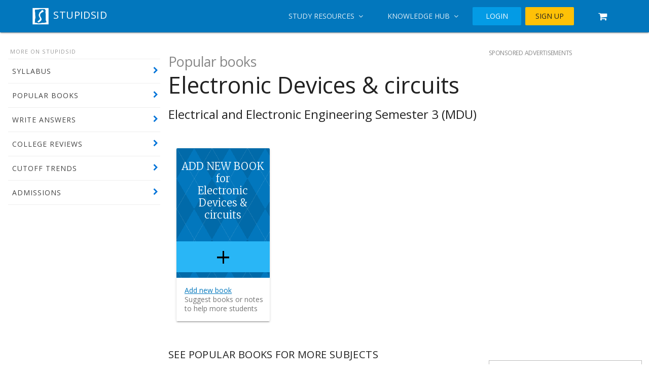

--- FILE ---
content_type: text/html; charset=UTF-8
request_url: https://stupidsid.com/popular-books/electronic-devices-circuits-9372
body_size: 9145
content:
<!DOCTYPE html>
<html>
<head>
    <meta charset="utf-8" />
    <meta name="viewport" content="width=device-width, initial-scale=1.0" />

    <link href="https://static.stupidsid.com/images/logos/stupidsid.ico" type="image/x-icon" rel="icon"/><link href="https://static.stupidsid.com/images/logos/stupidsid.ico" type="image/x-icon" rel="shortcut icon"/>    <meta name="theme-color" content="#0277BD"/>    <link rel="icon" sizes="192x192" href="https://static.stupidsid.com/images/logos/stupidsid-logo-192.png" />
    <link rel="manifest" href="/manifest.json" />
    <link href="/" rel="canonical" />

    <title>List of textbooks for Electronic Devices & circuits - Electrical and Electronic Engineering Semester 3 (MDU) | Stupidsid</title>
    <meta name="name" content="Stupidsid"/>    <meta name="description" content="Buy textbooks online, read student reviews or suggest textbooks and notes for Electronic Devices &amp; circuits."/>    <meta name="keywords" content="stupidsid,engineering,books,questions"/>
    <meta name="twitter:card" content="summary"/>    <meta name="twitter:title" content="List of textbooks for Electronic Devices &amp; circuits - Electrical and Electronic Engineering Semester 3 (MDU) | Stupidsid"/>    <meta name="twitter:description" content="Buy textbooks online, read student reviews or suggest textbooks and notes for Electronic Devices &amp; circuits."/>    <meta name="twitter:image" content=""/>

    <meta property="og:image" content="" />
    <meta property="og:description" content="Buy textbooks online, read student reviews or suggest textbooks and notes for Electronic Devices & circuits." />
    <meta property="og:title" content="List of textbooks for Electronic Devices & circuits - Electrical and Electronic Engineering Semester 3 (MDU) | Stupidsid" />
    <meta property="og:site_name" content="Stupidsid - an online platform for study resources and educational information" />
    <meta property="og:see_also" content="https://stupidsid.com" />

    <meta itemprop="name" content="List of textbooks for Electronic Devices & circuits - Electrical and Electronic Engineering Semester 3 (MDU) | Stupidsid" />
    <meta itemprop="description" content="Buy textbooks online, read student reviews or suggest textbooks and notes for Electronic Devices & circuits." />
    <meta itemprop="image" content="" />

            <style id="antiClickjack">body{display:none !important;}</style>

    <noscript class='css-links-wrapper'>
        <link rel="stylesheet" href="//fonts.googleapis.com/css?family=Merriweather:300,400,700|Open+Sans:400,300,300italic,400italic,600,600italic,700,700italic,800,800italic|Material+Icons" class="js-fa-async-stylesheets" media="meaningless-media-query"/>        <link rel="stylesheet" href="//maxcdn.bootstrapcdn.com/font-awesome/4.7.0/css/font-awesome.min.css" class="js-fa-async-stylesheets" media="meaningless-media-query"/>    </noscript>

    <style>body,html{margin:0;padding:0}.mdl-navigation{display:-ms-flexbox;display:flex;-ms-flex-wrap:nowrap;flex-wrap:nowrap;box-sizing:border-box}.mdl-navigation__link{color:#424242;text-decoration:none;margin:0;font-size:14px;font-weight:400;line-height:24px;letter-spacing:0;opacity:.87}.mdl-navigation__link .material-icons{vertical-align:middle}.mdl-layout__drawer .mdl-navigation{-ms-flex-direction:column;flex-direction:column;-webkit-align-items:stretch;-ms-flex-align:stretch;-ms-grid-row-align:stretch;align-items:stretch;padding-top:16px}.mdl-layout__drawer .mdl-navigation .mdl-navigation__link{display:block;-ms-flex-negative:0;flex-shrink:0;padding:16px 40px;margin:0;color:#757575}.mdl-navigation__button{text-transform:uppercase}.mdl-navigation__button:hover{background-color:#01579b;cursor:pointer}.mdl-navigation__link{border:none;outline:0;background-color:transparent;cursor:pointer;padding:.6em 1.4em}@media screen and (max-width:1024px){.mdl-layout__drawer .mdl-navigation .mdl-navigation__link{padding:16px}}.mdl-layout__drawer .mdl-navigation .mdl-navigation__link:hover{background-color:#e0e0e0}.mdl-layout__drawer .mdl-navigation .mdl-navigation__link--current{background-color:#000;color:#e0e0e0}.mdl-color-text--white{color:#fff!important}.mdl-layout-title,.mdl-layout__title{display:block;position:relative;font-family:"Open Sans",Helvetica,Arial,sans-serif;font-size:20px;line-height:1;letter-spacing:.02em;font-weight:400;box-sizing:border-box}.mdl-image--responsive{max-width:100%!important;max-height:100%!important;height:auto!important}.mdl-layout__drawer>.mdl-layout-title,.mdl-layout__drawer>.mdl-layout__title{line-height:64px;padding-left:40px}@media screen and (max-width:1024px){.mdl-layout__drawer>.mdl-layout-title,.mdl-layout__drawer>.mdl-layout__title{line-height:56px;padding-left:16px}}.mdl-layout__header{display:-ms-flexbox;display:flex;-ms-flex-direction:column;flex-direction:column;-ms-flex-wrap:nowrap;flex-wrap:nowrap;-ms-flex-pack:start;justify-content:flex-start;box-sizing:border-box;-ms-flex-negative:0;flex-shrink:0;width:100%;margin:0;padding:0;border:none;min-height:64px;max-height:1000px;z-index:3;background-color:#0277bd;color:#fff;box-shadow:0 2px 2px 0 rgba(0,0,0,.14),0 3px 1px -2px rgba(0,0,0,.2),0 1px 5px 0 rgba(0,0,0,.12);transition-duration:.2s;transition-timing-function:cubic-bezier(.4,0,.2,1);transition-property:max-height,box-shadow}@media screen and (max-width:1024px){.mdl-layout__header{min-height:56px}}.mdl-layout--fixed-drawer.is-upgraded:not(.is-small-screen)>.mdl-layout__header{margin-left:240px;width:calc(100% - 240px)}@media screen and (min-width:1025px){.mdl-layout--fixed-drawer>.mdl-layout__header .mdl-layout__header-row{padding-left:40px}}.mdl-layout__header>.mdl-layout-icon{position:absolute;left:40px;top:16px;height:32px;width:32px;overflow:hidden;z-index:3;display:block}@media screen and (max-width:1024px){.mdl-layout__header>.mdl-layout-icon{left:16px;top:12px}}.mdl-layout.has-drawer .mdl-layout__header>.mdl-layout-icon{display:none}.mdl-layout__header.is-compact{max-height:64px}@media screen and (max-width:1024px){.mdl-layout__header.is-compact{max-height:56px}}.mdl-layout__header.is-compact.has-tabs{height:112px}@media screen and (max-width:1024px){.mdl-layout__header.is-compact.has-tabs{min-height:104px}}@media screen and (max-width:1024px){.mdl-layout__header{display:none}.mdl-layout--fixed-header>.mdl-layout__header{display:-ms-flexbox;display:flex}}.mdl-layout__header-row{display:-ms-flexbox;display:flex;-ms-flex-direction:row;flex-direction:row;-ms-flex-wrap:nowrap;flex-wrap:nowrap;-ms-flex-negative:0;flex-shrink:0;box-sizing:border-box;-ms-flex-item-align:stretch;align-self:stretch;-ms-flex-align:center;align-items:center;height:64px;margin:0;padding:0 40px 0 80px}.mdl-layout--no-drawer-button .mdl-layout__header-row{padding-left:40px}@media screen and (min-width:1025px){.mdl-layout--no-desktop-drawer-button .mdl-layout__header-row{padding-left:40px}}@media screen and (max-width:1024px){.mdl-layout__header-row{height:56px;padding:0 16px 0 72px}.mdl-layout--no-drawer-button .mdl-layout__header-row{padding-left:16px}}.mdl-layout__header-row>*{-ms-flex-negative:0;flex-shrink:0}.mdl-layout__header--scroll .mdl-layout__header-row{width:100%}.mdl-layout__header-row .mdl-navigation{margin:0;padding:0;height:64px;-ms-flex-direction:row;flex-direction:row;-webkit-align-items:center;-ms-flex-align:center;-ms-grid-row-align:center;align-items:center}@media screen and (max-width:1024px){.mdl-layout__header-row .mdl-navigation{height:56px}}.mdl-layout__header-row .mdl-navigation__link{display:block;color:#fff;line-height:64px;padding:0 24px}@media screen and (max-width:1024px){.mdl-layout__header-row .mdl-navigation__link{line-height:56px;padding:0 16px}}.mdl-button{background:0 0;border:none;border-radius:2px;color:#000;position:relative;height:36px;margin:2px 4px;min-width:64px;padding:0 16px;display:inline-block;font-family:"Open Sans",Helvetica,Arial,sans-serif;font-size:14px;font-weight:500;text-transform:uppercase;letter-spacing:0;overflow:hidden;will-change:box-shadow;transition:box-shadow .2s cubic-bezier(.4,0,1,1),background-color .2s cubic-bezier(.4,0,.2,1),color .2s cubic-bezier(.4,0,.2,1);outline:0;cursor:pointer;text-decoration:none;text-align:center;line-height:36px;vertical-align:middle}.mdl-color--light-blue-600{background-color:#039be5!important}.mdl-color--amber-500{background-color:#ffc107!important}.mdl-color-text--grey-900{color:#212121!important}.mdl-menu{position:absolute;list-style:none;top:0;left:0;height:auto;width:auto;min-width:124px;padding:8px 0;margin:0;opacity:0;clip:rect(0 0 0 0);z-index:-1}.mdl-layout:not(.is-small-screen) .mdl-layout--small-screen-only{display:none}.mdl-layout__drawer{display:-ms-flexbox;display:flex;-ms-flex-direction:column;flex-direction:column;-ms-flex-wrap:nowrap;flex-wrap:nowrap;width:240px;height:100%;max-height:100%;position:absolute;top:0;left:0;box-shadow:0 2px 2px 0 rgba(0,0,0,.14),0 3px 1px -2px rgba(0,0,0,.2),0 1px 5px 0 rgba(0,0,0,.12);box-sizing:border-box;border-right:1px solid #e0e0e0;background:#fafafa;-ms-transform:translateX(-250px);transform:translateX(-250px);transform-style:preserve-3d;will-change:transform;transition-duration:.2s;transition-timing-function:cubic-bezier(.4,0,.2,1);transition-property:transform;color:#424242;overflow:visible;overflow-y:auto;z-index:5}.mdl-snackbar{position:fixed;bottom:0;left:50%;cursor:default;background-color:#323232;z-index:3;display:block;display:-ms-flexbox;display:flex;-ms-flex-pack:justify;justify-content:space-between;font-family:"Open Sans",Helvetica,Arial,sans-serif;will-change:transform;-ms-transform:translate(0,80px);transform:translate(0,80px);transition:transform .25s cubic-bezier(.4,0,1,1);pointer-events:none}.mdl-grid{display:-ms-flexbox;display:flex;-ms-flex-flow:row wrap;flex-flow:row wrap;margin:0 auto;-ms-flex-align:stretch;align-items:stretch}.mdl-cell{box-sizing:border-box}.mdl-typography--text-center{text-align:center}.mdl-layout-spacer{-ms-flex-positive:1;flex-grow:1}.mdl-typography--headline,.mdl-typography--headline-color-contrast{font-family:"Open Sans",Helvetica,Arial,sans-serif;font-size:24px;font-weight:400;line-height:32px;-moz-osx-font-smoothing:grayscale}body .mdl-image--circle,body .mdl-image--square{height:96px;width:96px;margin:8px;padding:8px;box-sizing:border-box}body .mdl-image--center{display:block;margin-left:auto;margin-right:auto}.background-overlay{position:absolute;top:0;left:0;width:100%;height:100%}.background-overlay::after{content:'';position:absolute;top:0;left:0;width:100%;height:100%;background-color:rgba(0,0,0,.5);z-index:-1}.background-overlay--image{background-position:center;background-size:cover}html body main .masthead{position:relative;box-sizing:border-box;padding:2em 1em;background-size:cover;background-position:center}html body main .masthead__bottom{position:absolute;bottom:0;left:0;width:100%;display:-ms-flexbox;display:flex;-ms-flex-pack:end;justify-content:flex-end}html body main .masthead__c2a{text-shadow:none}html body main .masthead__c2a i.fa{font-size:.8em}html body main .masthead:not(.no-dark-overlay)::before{content:'';position:absolute;left:0;top:0;width:100%;height:100%;background-color:rgba(0,0,0,.6);z-index:0}html body main .masthead__title{font-size:2.4em}html body main .masthead__content{color:#fff;position:relative;z-index:1;padding:2em 1em;text-shadow:2px 2px 5px rgba(0,0,0,.4)}html body main .masthead__content__subtitle{font-weight:700;margin-top:2em}html body main .masthead__content__logo{width:100px}html body main .masthead__content__input-wrapper{padding:1em 0 0;display:-ms-flexbox;display:flex;-ms-flex-direction:row;flex-direction:row}html body main .masthead__content__input-wrapper *{color:#555}html body main .masthead__content__input-wrapper label{display:block;text-align:left;width:100%;color:#ddd;font-size:1.1em;padding:0 1em}html body main .masthead__content__input-wrapper .institute-results-wrapper{position:relative;z-index:10}html body main .masthead__content__input-wrapper .institute-results-wrapper .ui-autocomplete{animation:fadeIn .1s ease-in-out forwards;box-shadow:0 2px 2px 1px rgba(0,0,0,.2)}html body main .masthead__content__input-wrapper .institute-results-wrapper .ui-menu-item{text-align:left;padding:.5em 1em}html body main .masthead__content__input{display:block;width:100%;border:none;outline:0;font-size:1.2em;padding:.6em 1.2em;border-radius:0 3px 3px 0;background-color:#fff;width:calc(100% - 50px);display:block}html body main .masthead__content__input-wrapp{width:calc(100% - 50px);margin:0}html body main .masthead__content__submit{border-radius:3px 0 0 3px;background-color:#fff;margin:0;font-size:1.2em;padding:0;width:100%;border:0;outline:0;cursor:default;border-right:1px solid #bbb}html body main .masthead__content__submit-wrapp{width:50px;padding:0;margin:0}html body main .masthead__content__links{padding:2em 0 1em;text-shadow:none}html body main .masthead__content__links ul{list-style:none;padding:0;margin:0}html body main .masthead__content__links ul li{display:inline-block;color:#fff}html body main .masthead__content__links__item{color:#fff;height:auto;padding:.8em 1.2em}html body main .masthead__content__links__item__text{margin-top:-.5em}@media all and (max-width:500px){html body main .masthead{padding:1em}html body main .masthead--profile .masthead__content{margin-bottom:3em}html body main .masthead__content{padding:1em .5em}html body main .masthead__content__title{font-size:.6em}html body main .masthead__content__subtitle{font-size:1.1em;line-height:1.3em;margin:0}html body main .masthead__content__logo{width:70px}html body main .masthead__content__logo-wrapp{margin-bottom:.5em}html body main .masthead__content__links ul li{width:100%}html body main .masthead__content__links__item{margin:0}}@media all and (max-width:700px){body .masthead{display:-ms-flexbox;display:flex;-ms-flex-pack:center;justify-content:center;-ms-flex-align:center;align-items:center}body .masthead__content{padding:1em;font-size:.9em}body .masthead__content__input-wrapper{padding:0}body .masthead__content__title{font-size:.8em}body .masthead__content__subtitle{font-size:1.3em;margin-top:1em}body .masthead__content__links{padding:2em .5em}body .masthead__content__links ul{display:-ms-flexbox;display:flex;-ms-flex-direction:row;flex-direction:row;-ms-flex-wrap:wrap;flex-wrap:wrap}body .masthead__content__links li{width:50%;padding:0;margin:0;text-align:left;box-sizing:border-box}body .masthead__content__links li .fa{font-size:1em;padding-right:1em}body .masthead__content__links__item{box-sizing:border-box;text-align:left;width:100%;margin:0;padding:0 1em}body .masthead__content__links__item__text{display:inline}}.login-box{padding:2em 0}.login-wrapper-form{padding:0 1em 1em}.social-auth-button{color:#777;text-transform:none;font-weight:700;font-size:1.1em;height:auto;margin:.4em 0 0;-ms-flex:1;flex:1;width:100%!important;box-sizing:border-box}.social-auth-button .fa,.social-auth-button img{padding:.8em;width:1.5em;text-align:center;display:inline-block}.social-auth-button .fa::before{font-size:1.1em}.social-auth-button span{font-size:.9em}.social-auth-button:hover{background-color:rgba(0,0,0,.1)}.signup-card .mdl-grid{margin:0;padding:0}.signup-card .mdl-grid .mdl-cell{margin:0;padding:1em;box-sizing:border-box}.signup-card .mdl-grid .mdl-cell.is-content{border:1px solid rgba(0,0,0,.117647);padding:2em 1em 2em 2em;text-align:left;background-color:#fff}.signup-card .mdl-grid .mdl-cell.is-content .is-content__title{font-size:1em}.signup-card .mdl-grid .mdl-cell.is-content .is-content__icon{display:-ms-flexbox;display:flex;-ms-flex-align:center;align-items:center;-ms-flex-pack:center;justify-content:center}.signup-card .mdl-grid .mdl-cell.is-content .is-content__text{font-size:.85em}.signup-card .mdl-grid .mdl-cell.is-social{color:#fff;margin:0;padding:2em 1em}.signup-card .mdl-grid .mdl-cell.is-social *{color:inherit}.signup-card .mdl-grid .mdl-cell.is-social .is-social__button{padding:.2em}.signup-card .mdl-grid .mdl-cell.is-social .is-social__button .mdl-button{display:block;padding:.2em 1em;height:auto;width:100%;text-align:left}.signup-modal-window{box-sizing:border-box}.signup-modal-window *{box-sizing:inherit}.signup-modal-window.mdl-modal{padding-top:90px;background-color:rgba(0,0,0,.8)}.signup-modal-window.mdl-modal .mdl-textfield{width:100%;max-width:100%;margin-top:-.4em}.signup-modal-window.mdl-modal .mdl-modal--content{padding:0 1em 1em;max-width:90%;width:600px;max-height:calc(100% - 50px)}.signup-modal-window.mdl-modal .mdl-card__supporting-text{width:100%}.background-overlay{z-index:-1}.background-overlay::after{content:'';position:absolute;top:0;left:0;width:100%;height:100%;background-color:#000;opacity:.6;z-index:1}.background-overlay--image{z-index:-1;position:absolute;top:0;left:0;width:100%;height:100%;background-image:url(/images/feature-graphics/core/home-bg.jpg);background-position:center;background-size:cover}@media all and (max-width:1200px){.signup-card .mdl-grid .mdl-cell.is-social{border:none}}.mdl-layout--small-screen-only{display:none}@media all and (max-width:970px){.mdl-layout--small-screen-only.mdl-layout--small-screen-only.mdl-layout--small-screen-only{display:block}.mdl-layout--large-screen-only.mdl-layout--large-screen-only{display:none}}</style>

        <link
            rel="stylesheet"
            href="https://static.stupidsid.com/css/style.css?v=0.1.1"
            class="js-fa-async-stylesheets"
            media="meaningless-media-query"
        />
    <script>setTimeout(window.lCSSAsync, 16);</script>

    <!-- Analytics -->
    <script>
    (function(i,s,o,g,r,a,m){i['GoogleAnalyticsObject']=r;i[r]=i[r]||function(){
        (i[r].q=i[r].q||[]).push(arguments);},i[r].l=1*new Date();a=s.createElement(o),
    m=s.getElementsByTagName(o)[0];a.async=1;a.src=g;m.parentNode.insertBefore(a,m);
    })(window,document,'script','//www.google-analytics.com/analytics.js','ga');

    window.ga('create', 'UA-15226538-1', 'auto');
    window.ga('send', 'pageview');
    </script>

    
    <!-- DFP -->
    <script async='async' src='https://www.googletagservices.com/tag/js/gpt.js'></script>
    <script>
      var googletag = googletag || {};
      googletag.cmd = googletag.cmd || [];
    </script>

    <script>
      googletag.cmd.push(function() {
        googletag.defineSlot('/118013234/stupidsid-2017-right2', [300, 250], 'div-gpt-ad-1511776990545-0').addService(googletag.pubads());
        googletag.defineSlot('/118013234/stupidsid-2017-right1', [300, 250], 'div-gpt-ad-1511776990545-1').addService(googletag.pubads());
        googletag.pubads().enableSingleRequest();
        googletag.enableServices();
      });
    </script>

    <!-- subscribers web push -->
    <script type="text/javascript">
        var subscribersSiteId = '8467b4d7-258c-4567-b38c-03b29fb64280';
    </script>
    <script type="text/javascript" src="https://cdn.subscribers.com/assets/subscribers.js"></script>

    <!-- Facebook Pixel Code -->
    <script>
    function(f,b,e,v,n,t,s)
    {if(f.fbq)return;n=f.fbq=function(){n.callMethod?
    n.callMethod.apply(n,arguments):n.queue.push(arguments)};
    if(!f._fbq)f._fbq=n;n.push=n;n.loaded=!0;n.version='2.0';
    n.queue=[];t=b.createElement(e);t.async=!0;
    t.src=v;s=b.getElementsByTagName(e)[0];
    s.parentNode.insertBefore(t,s)}(window, document,'script',
    'https://connect.facebook.net/en_US/fbevents.js');
    fbq('init', '2335918096634703');
    fbq('track', 'PageView');
    </script>
    <noscript><img height="1" width="1" style="display:none"
    src="https://www.facebook.com/tr?id=2335918096634703&ev=PageView&noscript=1"
    /></noscript>
    <!-- End Facebook Pixel Code -->
</head>

<!-- Info message snackbar -->
<div id="info-message" class="mdl-js-snackbar info-messager mdl-snackbar">
    <div class="mdl-snackbar__text fa fa-check"></div>
    <button class="mdl-snackbar__action" type="button"></button>
</div>

<!-- Error message snackbar -->
<div id="error-message" class="mdl-js-snackbar error-messager mdl-snackbar">
    <div class="mdl-snackbar__text fa fa-warning"></div>
    <button class="mdl-snackbar__action" type="button"></button>
</div>
<body>
    <div class="mdl-layout mdl-layout--fixed-header">
        

<!-- Always shows a header, even in smaller screens. -->
<header class="mdl-layout__header">
    <div aria-expanded="false" role="button" tabindex="0" class="mdl-layout__drawer-button mdl-layout--small-screen-only">
        <i class="material-icons"></i>
    </div>

    <div class="mdl-layout__header-row">
        <!-- Title -->
        <a href="/" class="mdl-color-text--white" style="text-decoration:none;">
            <span class="mdl-layout-title" style='margin-left: -1em;'>
                <img src="https://static.stupidsid.com/images/logos/stupidsid-logo-white-small.png" class="mdl-image--responsive" style="width:40px" alt=""/>                STUPIDSID
            </span>
        </a>
        <!-- Add spacer, to align navigation to the right -->
        <div class="mdl-layout-spacer"></div>
        <!-- Navigation. We hide it in small screens. -->
        <nav class="mdl-navigation mdl-layout--large-screen-only hidden js-navigation-menu-nav">
            
            <button class='mdl-navigation__link mdl-navigation__button js-navigation-btn' id='nav-btn-study'>
                Study Resources&nbsp;
                <i class='fa fa-angle-down'></i>
            </button>
            <button class='mdl-navigation__link mdl-navigation__button js-navigation-btn' id='nav-btn-hub'>
                Knowledge Hub&nbsp;
                <i class='fa fa-angle-down'></i>
            </button>

                            <a href="/accounts/login" class="mdl-button mdl-js-button mdl-js-ripple-effect mdl-color--light-blue-600 mdl-color-text--white">LOGIN</a>                <a href="/accounts/signup" class="mdl-button mdl-js-button mdl-js-ripple-effect mdl-color--amber-500 mdl-color-text--grey-900">SIGN UP</a>                <a href="/my e-books/cart" class="mdl-button mdl-js-button mdl-js-ripple-effect mdl-color-text--white"><i class="fa fa-shopping-cart fa-lg"></i></a>                    </nav>

        <ul class="mdl-menu mdl-menu--small mdl-menu--bottom-left mdl-js-menu mdl-js-ripple-effect" for="nav-btn-study">

                            <li class='mdl-menu__item--divider'>Get solved question papers</li>
                                    <li><a href="/solved-question-papers/delhi-university" class="mdl-menu__item">DU (University of D...)</a></li>
                                    <li><a href="/solved-question-papers/maharshi-dayanand-university-haryana" class="mdl-menu__item">MDU (Maharshi Dayana...)</a></li>
                                    <li><a href="/solved-question-papers/jntuk" class="mdl-menu__item">JNTUK (JNTU Kakinada)</a></li>
                                    <li><a href="/solved-question-papers/mumbai-university" class="mdl-menu__item">MU (Mumbai University)</a></li>
                                    <li><a href="/solved-question-papers/sppu" class="mdl-menu__item">SPPU (Savitribai Phul...)</a></li>
                                    <li><a href="/solved-question-papers/vtu" class="mdl-menu__item">VTU (Visveswaraya Te...)</a></li>
                            
            <li style='text-align: right; padding: 0 .5em;'>
                <a href="/study-resources" class="mdl-menu__item--mini">See all&nbsp;&nbsp;<i class="fa fa-arrow-right"></i></a>            </li>

            <li></li>

            <!-- More resources -->
            <li class='mdl-menu__item--divider'>More resources</li>
            <li><a href="/syllabus" class="mdl-menu__item">Syllabus</a></li>
            <li><a href="/popular-books" class="mdl-menu__item">Popular Books</a></li>
        </ul>

        <ul class="mdl-menu mdl-menu--small mdl-menu--bottom-left mdl-js-menu mdl-js-ripple-effect" for="nav-btn-hub">
                            <li><a href="https://colleges.stupidsid.com/" class="mdl-menu__item">College Reviews</a></li>
                            <li><a href="https://colleges.stupidsid.com/cutoff-trends" class="mdl-menu__item">Cutoffs</a></li>
                            <li><a href="/ms-in-us" class="mdl-menu__item">MS in US</a></li>
                            <li><a href="https://colleges.stupidsid.com/blog/mba-and-management-6" class="mdl-menu__item">MBA (Management)</a></li>
                            <li><a href="https://colleges.stupidsid.com/blog/placements-and-jobs-7" class="mdl-menu__item">Placements</a></li>
                    </ul>

        <ul class="mdl-menu mdl-menu--small mdl-menu--bottom-left mdl-js-menu mdl-js-ripple-effect" for="nav-btn-user">
                            <li><a href="/me" class="mdl-menu__item">My Profile</a></li>
                            <li><a href="/accounts/edit-profile" class="mdl-menu__item">Edit Profile</a></li>
                            <li><a href="/buy-subscriptions/cart" class="mdl-menu__item">My Cart</a></li>
                            <li><a href="/accounts/logout" class="mdl-menu__item">Logout</a></li>
                    </ul>
    </div>
</header>

<div class='mdl-layout__obfuscator mdl-layout--small-screen-only'></div>

<div class="mdl-layout__drawer mdl-layout--small-screen-only"> <!-- mdl-layout--small-screen-only -->

    <br />

    <nav class="mdl-navigation">
                    <div style='padding: .5em;'>
                <a href="/accounts/login" style="display: block;" class="mdl-button mdl-js-button mdl-js-ripple-effect mdl-color--light-blue-600 mdl-color-text--white">LOGIN</a>                <a href="/accounts/signup" style="display: block;" class="mdl-button mdl-js-button mdl-js-ripple-effect mdl-color--amber-500 mdl-color-text--grey-900">SIGN UP</a>            </div>
            </nav>

    <br />

    <nav class="mdl-navigation">

                    <div class="mdl-layout-title mdl-typography--font-medium" style='padding: 1em 1.3em; margin: 0; line-height: 0;'>Universities</div>
                            <a href="/solved-question-papers/delhi-university" class="mdl-navigation__link mdl-navigation__link--small">DU (University of D...)</a>                            <a href="/solved-question-papers/maharshi-dayanand-university-haryana" class="mdl-navigation__link mdl-navigation__link--small">MDU (Maharshi Dayana...)</a>                            <a href="/solved-question-papers/jntuk" class="mdl-navigation__link mdl-navigation__link--small">JNTUK (JNTU Kakinada)</a>                            <a href="/solved-question-papers/mumbai-university" class="mdl-navigation__link mdl-navigation__link--small">MU (Mumbai University)</a>                            <a href="/solved-question-papers/sppu" class="mdl-navigation__link mdl-navigation__link--small">SPPU (Savitribai Phul...)</a>                            <a href="/solved-question-papers/vtu" class="mdl-navigation__link mdl-navigation__link--small">VTU (Visveswaraya Te...)</a>                        <div class='mdl-typography--text-right'>
                <a href="/study-resources" class="mdl-navigation__link mdl-navigation__link--small" style="font-weight: bold; padding: 0.1em 1em;">See all&nbsp;&nbsp; <i class="fa fa-arrow-right"></i></a>            </div>
            </nav>

    <br />

    <nav class='mdl-navigation'>
        <div
            class="mdl-layout-title mdl-typography--font-medium"
            style='padding: 1em 1.3em; margin: 0; line-height: 0;'>
            Knowledge Hub
        </div>
                    <a href="https://colleges.stupidsid.com/" class="mdl-navigation__link mdl-navigation__link--small">College Reviews</a>                    <a href="https://colleges.stupidsid.com/cutoff-trends" class="mdl-navigation__link mdl-navigation__link--small">Cutoffs</a>                    <a href="/ms-in-us" class="mdl-navigation__link mdl-navigation__link--small">MS in US</a>                    <a href="https://colleges.stupidsid.com/blog/mba-and-management-6" class="mdl-navigation__link mdl-navigation__link--small">MBA (Management)</a>                    <a href="https://colleges.stupidsid.com/blog/placements-and-jobs-7" class="mdl-navigation__link mdl-navigation__link--small">Placements</a>            </nav>

    <br />
</div>

        <main id="main-element" class="mdl-layout__content">
            <div class="page-content">
                                                <div class="mdl-grid">
                    <div class="mdl-cell mdl-cell--4-col mdl-cell--3-col-desktop mdl-cell--order-2-phone mdl-cell--order-2-tablet">
                            

<div class="mdl-menu--vertical">
    <div class="mdl-menu--title">MORE ON STUPIDSID</div>

    
    <ul>
        <li><a href="/syllabus" target="_blank _parent" rel="noopener">SYLLABUS</a></li>
        <li><a href="/popular-books/maharshi-dayanand-university-haryana/be-electrical-and-electronic-engineering/semester-3-4309">POPULAR BOOKS</a></li>
        <li><a href="/write-answers">WRITE ANSWERS</a></li>
        <li><a href="https://colleges.stupidsid.com/">COLLEGE REVIEWS</a></li>
        <li><a href="https://colleges.stupidsid.com/cutoff-trends">CUTOFF TRENDS</a></li>
        <li><a href="https://colleges.stupidsid.com/blog/admission-process-1">ADMISSIONS</a></li>
    </ul>
</div>

                                            </div>
                    <div class="mdl-cell mdl-cell--6-col mdl-cell--1-offset-tablet mdl-cell--order-1-phone mdl-cell--order-1-tablet">
                                                <h2><small>Popular books</small><br>Electronic Devices & circuits</h2>
<h4>
    Electrical and Electronic Engineering    Semester 3    (MDU)
</h4>
<br>
<div class="mdl-grid">
    <!--
        * solved papers ebook
        *
        * -->

    <!--
        * add book
        *
        * -->
    <div class="mdl-cell mdl-cell--4-col">
        <div class="mdl-card mdl-shadow--2dp">
            <a href="/popular-books/add/electronic-devices-circuits-9372" style="text-decoration:none">
                <div class="mdl-book mdl-book--clickable">
                    <div class="mdl-pattern--1 mdl-color--light-blue-800">
                        <div class="mdl-book--title">ADD NEW BOOK<br><small>for<br>Electronic Devices & circuits</small><br></div>
                        <h2 class="mdl-color--light-blue-400 mdl-color-text--black">+</h2>
                    </div>
                </div>
            </a>
            <div class="mdl-card__supporting-text">
                <a href="/books/add">Add new book</a><br>
                <small>Suggest books or notes to help more students</small>
            </div>
        </div>
    </div>
</div>

<br>
<h5>SEE POPULAR BOOKS FOR MORE SUBJECTS</h5>
    <a href="/popular-books/engineering-economics-or-mathematics-iii-9370" class="mdl-button mdl-js-button mdl-js-ripple-effect mdl-button--colored">Engineering Economics Or Mathematics -III</a>    <a href="/popular-books/fundamental-of-management-9371" class="mdl-button mdl-js-button mdl-js-ripple-effect mdl-button--colored">Fundamental Of Management</a>    <a href="/popular-books/network-theory-9373" class="mdl-button mdl-js-button mdl-js-ripple-effect mdl-button--colored">Network Theory</a>    <a href="/popular-books/electric-machines-i-9374" class="mdl-button mdl-js-button mdl-js-ripple-effect mdl-button--colored">Electric Machines-I</a>    <a href="/popular-books/electrical-measurement-measuring-instruments-9375" class="mdl-button mdl-js-button mdl-js-ripple-effect mdl-button--colored">Electrical Measurement &amp; measuring Instruments</a><!--
    * sidebar-left menu
    *
    * -->
                    </div>
                    <div class="mdl-cell mdl-cell--4-col mdl-cell--3-col-desktop mdl-cell--order-3-phone mdl-cell--order-3-tablet">
                                                <h5><small>SPONSORED ADVERTISEMENTS</small></h5>

<script>
    window.adsbygoogle = window.adsbygoogle || [];
    window.googletag = window.googletag || {};
    window.googletag.cmd = window.googletag.cmd || [];
</script>

<!-- /118013234/stupidsid-2017-right2 -->
<div id='div-gpt-ad-1511776990545-0' style='height:250px; width:300px;'>
<script>
googletag.cmd.push(function() { googletag.display('div-gpt-ad-1511776990545-0'); });
</script>
</div>
<br /><br />
<!-- /118013234/stupidsid-2017-right1 -->
<div id='div-gpt-ad-1511776990545-1' style='height:250px; width:300px;'>
<script>
googletag.cmd.push(function() { googletag.display('div-gpt-ad-1511776990545-1'); });
</script>
</div>
<br /><br />

<!-- Stupidsid Right3 -->
<ins
    class="adsbygoogle"
    style="display:inline-block;width:300px;height:250px; border: 1px solid #bbb;"
    data-ad-client="ca-pub-3784145798058063"
    data-ad-slot="6328920436">
</ins>
<script>window.adsbygoogle.push({});</script>

<br />
<br />

<!-- Stupidsid Right4 -->
<ins
    class="adsbygoogle"
    style="display:inline-block; width:300px; height:250px; border: 1px solid #bbb;"
    data-ad-client="ca-pub-3784145798058063"
    data-ad-slot="6328920436">
</ins>
<script>window.adsbygoogle.push({});</script>

<script>
    window.isAdsScriptLoaded = window.isAdsScriptLoaded || false;
    window.loadAdsScript = window.loadAdsScript || (function() {
        console.log('willLoad', !window.isAdsScriptLoaded);
        if(!window.isAdsScriptLoaded) {
            window.isAdsScriptLoaded = true;

            var $s = document.createElement('script');
            $s.src = '//pagead2.googlesyndication.com/pagead/js/adsbygoogle.js';
            document.body.appendChild($s);
        }
    });

    var timer = null;
    window.addEventListener('mdl-componentupgraded', function(e) {
        if(e.target.classList.contains('mdl-layout')) {
            clearTimeout(timer);
            timer = setTimeout(function() { window.loadAdsScript(); }, 200);
        }
    });

    // In case the layout wasnt found or mdl-componentupgraded didnt get triggered. Fallback.
    setTimeout(function() { window.loadAdsScript(); }, 2000);
</script>

                    </div>
                </div>
            </div>
            <div style="margin-top:32px"></div>
            

<footer class="mdl-mega-footer" style='position: relative;'>
    <div class="mdl-mega-footer__middle-section">

        <div class="mdl-mega-footer__drop-down-section">
            <input class="mdl-mega-footer__heading-checkbox" type="checkbox" checked>
            <h1 class="mdl-mega-footer__heading">More from Stupidsid</h1>
            <ul class="mdl-mega-footer__link-list">
                <li><a href="/write-answers">Write answers</a></li>
                <li><a href="/study-resources">University Question Papers</a></li>
                <li><a href="/syllabus">Syllabus</a></li>
                <li><a href="/popular-books">Popular Books</a></li>
		<li><a href="https://prep.yocket.com?utm_source=stupidsid_footer&utm_medium=organic" target="_blank">GRE Practice Tests</a></li>
            </ul>
        </div>

        <div class="mdl-mega-footer__drop-down-section">
            <input class="mdl-mega-footer__heading-checkbox" type="checkbox" checked>
            <h1 class="mdl-mega-footer__heading">Solved papers</h1>
            <ul class="mdl-mega-footer__link-list">
                                    <li><a href="/solved-question-papers/delhi-university">University of Delhi</a></li>
                                    <li><a href="/solved-question-papers/maharshi-dayanand-university-haryana">Maharshi Dayanand Univ...</a></li>
                                    <li><a href="/solved-question-papers/jntuk">JNTU Kakinada</a></li>
                                    <li><a href="/solved-question-papers/mumbai-university">Mumbai University</a></li>
                                    <li><a href="/solved-question-papers/sppu">Savitribai Phule Pune ...</a></li>
                                    <li><a href="/solved-question-papers/vtu">Visveswaraya Technolog...</a></li>
                            </ul>
        </div>

        <div class="mdl-mega-footer__drop-down-section">
            <input class="mdl-mega-footer__heading-checkbox" type="checkbox" checked>
            <h1 class="mdl-mega-footer__heading">Colleges</h1>
            <ul class="mdl-mega-footer__link-list">
                <li><a href="https://colleges.stupidsid.com/cutoff-trends">Cutoffs</a></li>
                <li><a href="https://colleges.stupidsid.com/course-descriptions">Course Descriptions</li>
                <li><a href="https://colleges.stupidsid.com/">College Reviews</a></li>
                <li><a href="https://colleges.stupidsid.com/blog/placements-and-jobs-7">Placements</a></li>
                <li><a href="https://colleges.stupidsid.com/blog/mba-and-management-6">MBA (Management)</a></li>
                <li><a href="/ms-in-us">MS in US</a></li>
            </ul>
        </div>

        <div class="mdl-mega-footer__drop-down-section">
            <input class="mdl-mega-footer__heading-checkbox" type="checkbox" checked>
            <h1 class="mdl-mega-footer__heading">Company</h1>
            <ul class="mdl-mega-footer__link-list">
                <li><a href="/about-us">About us</a></li>
                <!--<li><a href="/pages/advertise">Advertise</a></li>-->
                <li><a href="/jobs">Work with us</a></li>
                <li><a href="/contact-us">Contact us</a></li>
            </ul>
        </div>

    </div>

    <div class="mdl-mega-footer__bottom-section" style='font-size: .85em;'>
        <div class="mdl-logo">&copy; 2010-2017 Stupidsid. All rights reserved.</div>
        <ul class="mdl-mega-footer__link-list" style='font-size: .85em;'>
            <li><a href="/privacy">Privacy</a></li>
            <li><a href="/terms">Terms</a></li>
            <li><a href="/disclaimer">Disclaimer</a></li>
        </ul>
    </div>

</footer>

        </main>
    </div>
    

<script src="https://static.stupidsid.com/js/script.js?v=0.1.4" async defer></script>

<script>
	(function(doc, win, raf) {
		'use strict';

		Array.from= Array.from || function(arr) { return Array.prototype.slice.call(arr, 0); };

		var $links= doc.querySelector('.css-links-wrapper');

		function applyCSS($el) {
			if($el.getAttribute('media') !== 'all')
				$el.setAttribute('media', 'all');
		}

		window.lCSSAsync= function () {
			var cls= 'js-fa-async-stylesheets';
			var $links= doc.querySelectorAll('.' + cls);

			Array
				.from($links)
				.map(function($el) { $el.classList.remove(cls); return $el; })
				.forEach(function($el) {
					var result=
						Array
							.from(doc.styleSheets)
							.filter(function(s) { return s.href === $el.href; })
							.filter(function(s) { return !('cssRules' in s); })
							.map(function() {
								$el.addEventListener('load', applyCSS.bind(null, $el));
								return $el.href;
							});

					if(!result.length) {
						raf(applyCSS.bind(null, $el));
					}
				});
		};

		function lCSSDef() {
			var $div= doc.createElement('div');
			$div.innerHTML= $links.textContent;
			doc.head.appendChild($div);
			window.lCSSAsync();
		}

		// Deffered loading of the other css files
		doc.addEventListener('DOMContentLoaded', function() { raf? raf(lCSSDef): setTimeout(lCSSDef, 20); });

	})(document, window, requestAnimationFrame);


	window.onFullLoad = function(cb) {

		cb = cb.bind(null);

		if(['complete', 'interactive'].indexOf(document.readyState) !== -1) {
			requestAnimationFrame? requestAnimationFrame(cb): setTimeout(cb, 20);
		} else {
			window.addEventListener('DOMContentLoaded', cb);
		}
	};

	window.baseUrl = '/';
	window.jsRootDir = 'https://static.stupidsid.com/js/';
	window.csrfToken = '0708abe9b456e4db9dbd59cd48795b51702a07118c7afeffc677a9a954d5a63a5c2ddcf85f3c55716e498dc5c19f90c2b5c7b032a4d6fa76116a78f18802bade';

	window.authToken= 'Og==';
</script>

</body>
</html>


--- FILE ---
content_type: text/html; charset=utf-8
request_url: https://www.google.com/recaptcha/api2/aframe
body_size: 265
content:
<!DOCTYPE HTML><html><head><meta http-equiv="content-type" content="text/html; charset=UTF-8"></head><body><script nonce="pvexsUz4rslJYwgOwUdMvw">/** Anti-fraud and anti-abuse applications only. See google.com/recaptcha */ try{var clients={'sodar':'https://pagead2.googlesyndication.com/pagead/sodar?'};window.addEventListener("message",function(a){try{if(a.source===window.parent){var b=JSON.parse(a.data);var c=clients[b['id']];if(c){var d=document.createElement('img');d.src=c+b['params']+'&rc='+(localStorage.getItem("rc::a")?sessionStorage.getItem("rc::b"):"");window.document.body.appendChild(d);sessionStorage.setItem("rc::e",parseInt(sessionStorage.getItem("rc::e")||0)+1);localStorage.setItem("rc::h",'1769322199214');}}}catch(b){}});window.parent.postMessage("_grecaptcha_ready", "*");}catch(b){}</script></body></html>